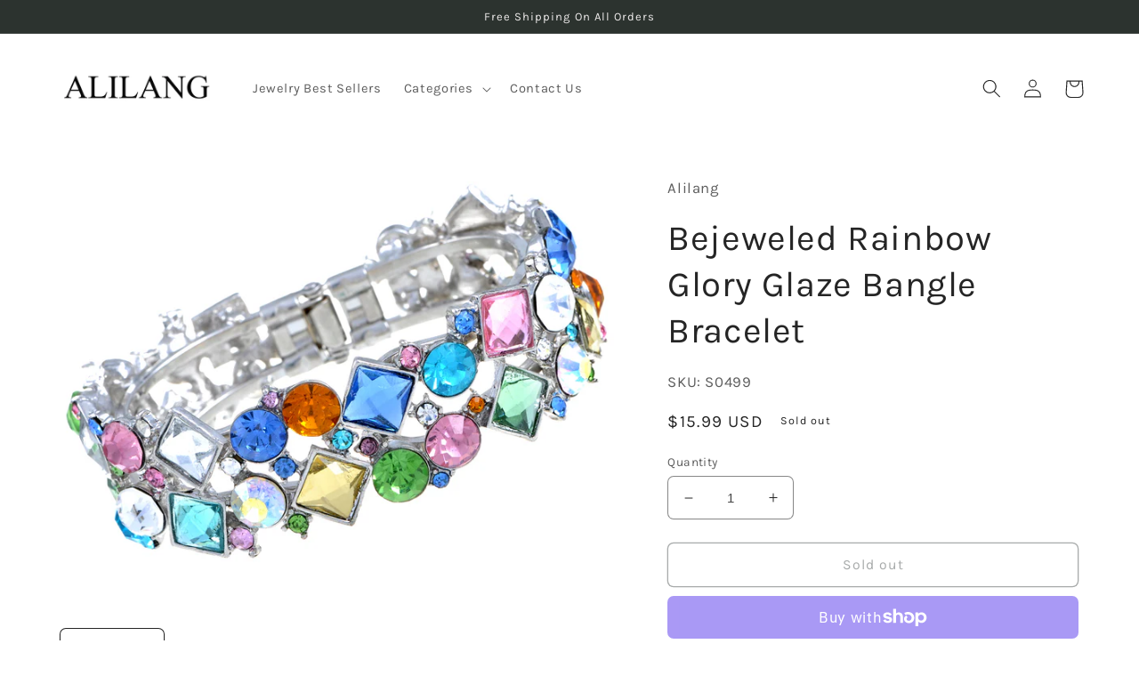

--- FILE ---
content_type: text/javascript; charset=utf-8
request_url: https://alilang.com/products/s0499.js
body_size: 895
content:
{"id":4330842554446,"title":"Bejeweled Rainbow Glory Glaze Bangle Bracelet","handle":"s0499","description":"\u003cul\u003e\n\u003cli\u003eUNIQUE DESIGN - Cute bracelet design featuring rainbow colored rhinestones.\u003c\/li\u003e\n\u003cli\u003eVERSATILE JEWELRY - Great for gifts.\u003c\/li\u003e\n\u003cli\u003eBEAUTIFULLY PACKAGED - Most of our jewelry arrives in a complimentary Alilang gift box, while bigger pieces are packed in elegant organza bags making them ready to gift for loved ones.\u003c\/li\u003e\n\u003c\/ul\u003e","published_at":"2019-10-30T10:45:08-07:00","created_at":"2019-10-30T10:45:14-07:00","vendor":"Alilang","type":"Bracelet","tags":["22-BFCM"],"price":1599,"price_min":1599,"price_max":1599,"available":false,"price_varies":false,"compare_at_price":1599,"compare_at_price_min":1599,"compare_at_price_max":1599,"compare_at_price_varies":false,"variants":[{"id":31080990408782,"title":"Default Title","option1":"Default Title","option2":null,"option3":null,"sku":"S0499","requires_shipping":true,"taxable":true,"featured_image":{"id":13556654768206,"product_id":4330842554446,"position":1,"created_at":"2019-11-18T00:32:23-08:00","updated_at":"2019-11-18T00:32:23-08:00","alt":null,"width":1400,"height":1050,"src":"https:\/\/cdn.shopify.com\/s\/files\/1\/0275\/8180\/8718\/products\/S0499_5260c41d-ee05-45b9-bfb1-5fbafa866cbb.jpg?v=1574065943","variant_ids":[31080990408782]},"available":false,"name":"Bejeweled Rainbow Glory Glaze Bangle Bracelet","public_title":null,"options":["Default Title"],"price":1599,"weight":50,"compare_at_price":1599,"inventory_management":"shopify","barcode":null,"featured_media":{"alt":null,"id":5728070008910,"position":1,"preview_image":{"aspect_ratio":1.333,"height":1050,"width":1400,"src":"https:\/\/cdn.shopify.com\/s\/files\/1\/0275\/8180\/8718\/products\/S0499_5260c41d-ee05-45b9-bfb1-5fbafa866cbb.jpg?v=1574065943"}},"requires_selling_plan":false,"selling_plan_allocations":[]}],"images":["\/\/cdn.shopify.com\/s\/files\/1\/0275\/8180\/8718\/products\/S0499_5260c41d-ee05-45b9-bfb1-5fbafa866cbb.jpg?v=1574065943","\/\/cdn.shopify.com\/s\/files\/1\/0275\/8180\/8718\/products\/S0499-1.jpg?v=1574065943","\/\/cdn.shopify.com\/s\/files\/1\/0275\/8180\/8718\/products\/S0499-2.jpg?v=1574065943","\/\/cdn.shopify.com\/s\/files\/1\/0275\/8180\/8718\/products\/S0499-3.jpg?v=1574065943"],"featured_image":"\/\/cdn.shopify.com\/s\/files\/1\/0275\/8180\/8718\/products\/S0499_5260c41d-ee05-45b9-bfb1-5fbafa866cbb.jpg?v=1574065943","options":[{"name":"Title","position":1,"values":["Default Title"]}],"url":"\/products\/s0499","media":[{"alt":null,"id":5728070008910,"position":1,"preview_image":{"aspect_ratio":1.333,"height":1050,"width":1400,"src":"https:\/\/cdn.shopify.com\/s\/files\/1\/0275\/8180\/8718\/products\/S0499_5260c41d-ee05-45b9-bfb1-5fbafa866cbb.jpg?v=1574065943"},"aspect_ratio":1.333,"height":1050,"media_type":"image","src":"https:\/\/cdn.shopify.com\/s\/files\/1\/0275\/8180\/8718\/products\/S0499_5260c41d-ee05-45b9-bfb1-5fbafa866cbb.jpg?v=1574065943","width":1400},{"alt":null,"id":5728070041678,"position":2,"preview_image":{"aspect_ratio":1.333,"height":1050,"width":1400,"src":"https:\/\/cdn.shopify.com\/s\/files\/1\/0275\/8180\/8718\/products\/S0499-1.jpg?v=1574065943"},"aspect_ratio":1.333,"height":1050,"media_type":"image","src":"https:\/\/cdn.shopify.com\/s\/files\/1\/0275\/8180\/8718\/products\/S0499-1.jpg?v=1574065943","width":1400},{"alt":null,"id":5728070074446,"position":3,"preview_image":{"aspect_ratio":1.333,"height":1050,"width":1400,"src":"https:\/\/cdn.shopify.com\/s\/files\/1\/0275\/8180\/8718\/products\/S0499-2.jpg?v=1574065943"},"aspect_ratio":1.333,"height":1050,"media_type":"image","src":"https:\/\/cdn.shopify.com\/s\/files\/1\/0275\/8180\/8718\/products\/S0499-2.jpg?v=1574065943","width":1400},{"alt":null,"id":5728070107214,"position":4,"preview_image":{"aspect_ratio":1.333,"height":1050,"width":1400,"src":"https:\/\/cdn.shopify.com\/s\/files\/1\/0275\/8180\/8718\/products\/S0499-3.jpg?v=1574065943"},"aspect_ratio":1.333,"height":1050,"media_type":"image","src":"https:\/\/cdn.shopify.com\/s\/files\/1\/0275\/8180\/8718\/products\/S0499-3.jpg?v=1574065943","width":1400}],"requires_selling_plan":false,"selling_plan_groups":[]}

--- FILE ---
content_type: text/javascript; charset=utf-8
request_url: https://alilang.com/products/s0499.js
body_size: 660
content:
{"id":4330842554446,"title":"Bejeweled Rainbow Glory Glaze Bangle Bracelet","handle":"s0499","description":"\u003cul\u003e\n\u003cli\u003eUNIQUE DESIGN - Cute bracelet design featuring rainbow colored rhinestones.\u003c\/li\u003e\n\u003cli\u003eVERSATILE JEWELRY - Great for gifts.\u003c\/li\u003e\n\u003cli\u003eBEAUTIFULLY PACKAGED - Most of our jewelry arrives in a complimentary Alilang gift box, while bigger pieces are packed in elegant organza bags making them ready to gift for loved ones.\u003c\/li\u003e\n\u003c\/ul\u003e","published_at":"2019-10-30T10:45:08-07:00","created_at":"2019-10-30T10:45:14-07:00","vendor":"Alilang","type":"Bracelet","tags":["22-BFCM"],"price":1599,"price_min":1599,"price_max":1599,"available":false,"price_varies":false,"compare_at_price":1599,"compare_at_price_min":1599,"compare_at_price_max":1599,"compare_at_price_varies":false,"variants":[{"id":31080990408782,"title":"Default Title","option1":"Default Title","option2":null,"option3":null,"sku":"S0499","requires_shipping":true,"taxable":true,"featured_image":{"id":13556654768206,"product_id":4330842554446,"position":1,"created_at":"2019-11-18T00:32:23-08:00","updated_at":"2019-11-18T00:32:23-08:00","alt":null,"width":1400,"height":1050,"src":"https:\/\/cdn.shopify.com\/s\/files\/1\/0275\/8180\/8718\/products\/S0499_5260c41d-ee05-45b9-bfb1-5fbafa866cbb.jpg?v=1574065943","variant_ids":[31080990408782]},"available":false,"name":"Bejeweled Rainbow Glory Glaze Bangle Bracelet","public_title":null,"options":["Default Title"],"price":1599,"weight":50,"compare_at_price":1599,"inventory_management":"shopify","barcode":null,"featured_media":{"alt":null,"id":5728070008910,"position":1,"preview_image":{"aspect_ratio":1.333,"height":1050,"width":1400,"src":"https:\/\/cdn.shopify.com\/s\/files\/1\/0275\/8180\/8718\/products\/S0499_5260c41d-ee05-45b9-bfb1-5fbafa866cbb.jpg?v=1574065943"}},"requires_selling_plan":false,"selling_plan_allocations":[]}],"images":["\/\/cdn.shopify.com\/s\/files\/1\/0275\/8180\/8718\/products\/S0499_5260c41d-ee05-45b9-bfb1-5fbafa866cbb.jpg?v=1574065943","\/\/cdn.shopify.com\/s\/files\/1\/0275\/8180\/8718\/products\/S0499-1.jpg?v=1574065943","\/\/cdn.shopify.com\/s\/files\/1\/0275\/8180\/8718\/products\/S0499-2.jpg?v=1574065943","\/\/cdn.shopify.com\/s\/files\/1\/0275\/8180\/8718\/products\/S0499-3.jpg?v=1574065943"],"featured_image":"\/\/cdn.shopify.com\/s\/files\/1\/0275\/8180\/8718\/products\/S0499_5260c41d-ee05-45b9-bfb1-5fbafa866cbb.jpg?v=1574065943","options":[{"name":"Title","position":1,"values":["Default Title"]}],"url":"\/products\/s0499","media":[{"alt":null,"id":5728070008910,"position":1,"preview_image":{"aspect_ratio":1.333,"height":1050,"width":1400,"src":"https:\/\/cdn.shopify.com\/s\/files\/1\/0275\/8180\/8718\/products\/S0499_5260c41d-ee05-45b9-bfb1-5fbafa866cbb.jpg?v=1574065943"},"aspect_ratio":1.333,"height":1050,"media_type":"image","src":"https:\/\/cdn.shopify.com\/s\/files\/1\/0275\/8180\/8718\/products\/S0499_5260c41d-ee05-45b9-bfb1-5fbafa866cbb.jpg?v=1574065943","width":1400},{"alt":null,"id":5728070041678,"position":2,"preview_image":{"aspect_ratio":1.333,"height":1050,"width":1400,"src":"https:\/\/cdn.shopify.com\/s\/files\/1\/0275\/8180\/8718\/products\/S0499-1.jpg?v=1574065943"},"aspect_ratio":1.333,"height":1050,"media_type":"image","src":"https:\/\/cdn.shopify.com\/s\/files\/1\/0275\/8180\/8718\/products\/S0499-1.jpg?v=1574065943","width":1400},{"alt":null,"id":5728070074446,"position":3,"preview_image":{"aspect_ratio":1.333,"height":1050,"width":1400,"src":"https:\/\/cdn.shopify.com\/s\/files\/1\/0275\/8180\/8718\/products\/S0499-2.jpg?v=1574065943"},"aspect_ratio":1.333,"height":1050,"media_type":"image","src":"https:\/\/cdn.shopify.com\/s\/files\/1\/0275\/8180\/8718\/products\/S0499-2.jpg?v=1574065943","width":1400},{"alt":null,"id":5728070107214,"position":4,"preview_image":{"aspect_ratio":1.333,"height":1050,"width":1400,"src":"https:\/\/cdn.shopify.com\/s\/files\/1\/0275\/8180\/8718\/products\/S0499-3.jpg?v=1574065943"},"aspect_ratio":1.333,"height":1050,"media_type":"image","src":"https:\/\/cdn.shopify.com\/s\/files\/1\/0275\/8180\/8718\/products\/S0499-3.jpg?v=1574065943","width":1400}],"requires_selling_plan":false,"selling_plan_groups":[]}